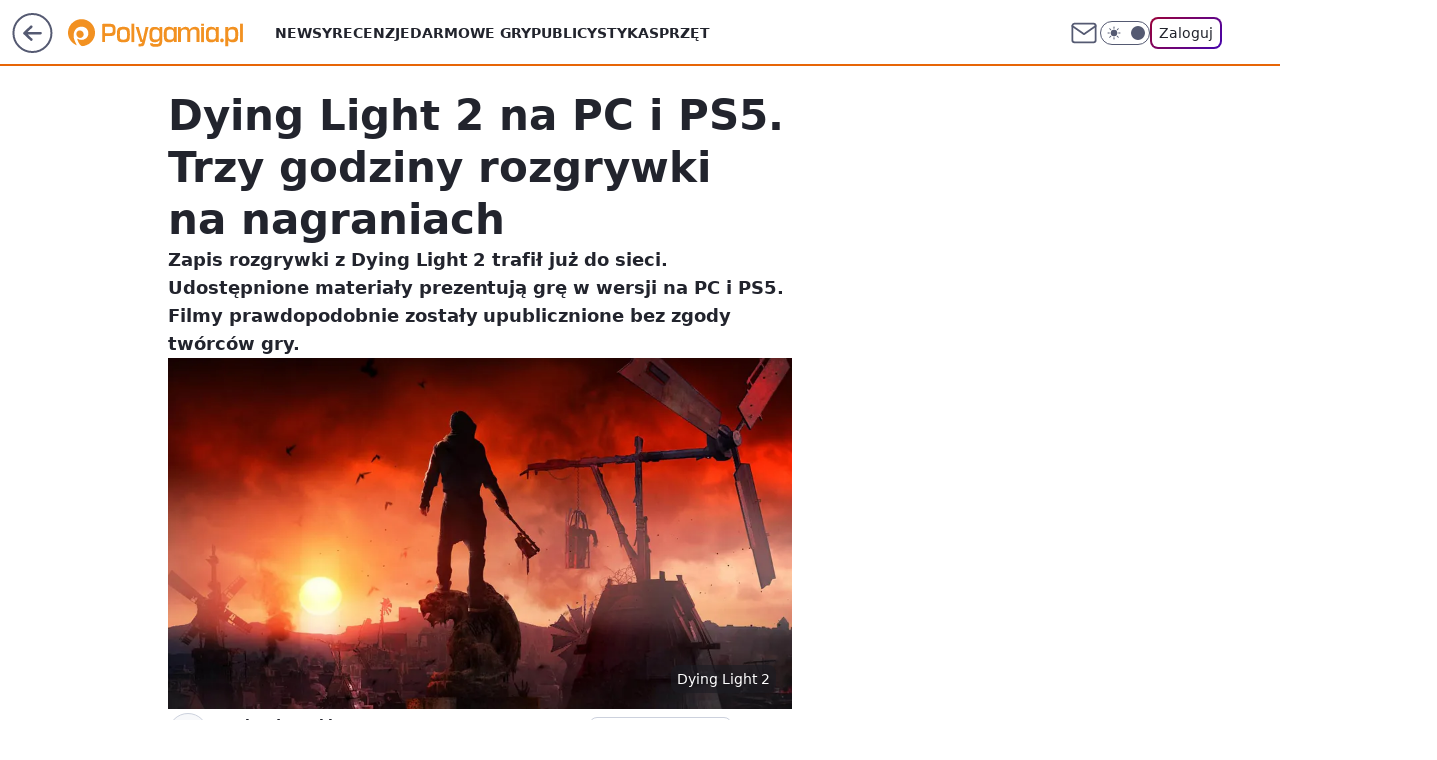

--- FILE ---
content_type: application/javascript
request_url: https://rek.www.wp.pl/gaf.js?rv=2&sn=polygamia&pvid=b3da87bc5386b25c8d99&rekids=237060&phtml=polygamia.pl%2Fdying-light-2-na-pc-i-ps5-3-godziny-rozgrywki-na-nagraniach%2C6731929995094720a&abtest=adtech%7CPRGM-1047%7CA%3Badtech%7CPU-335%7CA%3Badtech%7CPRG-3468%7CB%3Badtech%7CPRGM-1036%7CC%3Badtech%7CFP-76%7CA%3Badtech%7CPRGM-1356%7CA%3Badtech%7CPRGM-1419%7CC%3Badtech%7CPRGM-1589%7CA%3Badtech%7CPRGM-1576%7CA%3Badtech%7CPRGM-1443%7CA%3Badtech%7CPRGM-1587%7CD%3Badtech%7CPRGM-1615%7CA%3Badtech%7CPRGM-1215%7CC&PWA_adbd=0&darkmode=0&highLayout=0&layout=wide&navType=navigate&cdl=0&ctype=article&ciab=IAB9-30%2CIAB-v3-680&cid=6731929995094720&csystem=ncr&cdate=2022-01-30&REKtagi=dying_light_2%3Btechland%3Bwiadomosci&vw=1280&vh=720&p1=0&spin=tm047a5p&bcv=2
body_size: 3202
content:
tm047a5p({"spin":"tm047a5p","bunch":237060,"context":{"dsa":false,"minor":false,"bidRequestId":"424de0db-65bc-44c9-94cb-e37aa109f7eb","maConfig":{"timestamp":"2026-02-03T14:02:19.399Z"},"dfpConfig":{"timestamp":"2026-01-30T09:28:37.101Z"},"sda":[],"targeting":{"client":{},"server":{},"query":{"PWA_adbd":"0","REKtagi":"dying_light_2;techland;wiadomosci","abtest":"adtech|PRGM-1047|A;adtech|PU-335|A;adtech|PRG-3468|B;adtech|PRGM-1036|C;adtech|FP-76|A;adtech|PRGM-1356|A;adtech|PRGM-1419|C;adtech|PRGM-1589|A;adtech|PRGM-1576|A;adtech|PRGM-1443|A;adtech|PRGM-1587|D;adtech|PRGM-1615|A;adtech|PRGM-1215|C","bcv":"2","cdate":"2022-01-30","cdl":"0","ciab":"IAB9-30,IAB-v3-680","cid":"6731929995094720","csystem":"ncr","ctype":"article","darkmode":"0","highLayout":"0","layout":"wide","navType":"navigate","p1":"0","phtml":"polygamia.pl/dying-light-2-na-pc-i-ps5-3-godziny-rozgrywki-na-nagraniach,6731929995094720a","pvid":"b3da87bc5386b25c8d99","rekids":"237060","rv":"2","sn":"polygamia","spin":"tm047a5p","vh":"720","vw":"1280"}},"directOnly":0,"geo":{"country":"840","region":"","city":""},"statid":"","mlId":"","rshsd":"18","isRobot":false,"curr":{"EUR":4.2106,"USD":3.5495,"CHF":4.581,"GBP":4.8658},"rv":"2","status":{"advf":2,"ma":2,"ma_ads-bidder":2,"ma_cpv-bidder":2,"ma_high-cpm-bidder":2}},"slots":{"11":{"delivered":"1","campaign":null,"dfpConfig":{"placement":"/89844762/Desktop_Polygamia.pl_x11_art","roshash":"ADLO","ceil":100,"sizes":[[336,280],[300,250]],"namedSizes":["fluid"],"div":"div-gpt-ad-x11-art","targeting":{"DFPHASH":"ADLO","emptygaf":"0"},"gfp":"ADLO"}},"12":{"delivered":"1","campaign":null,"dfpConfig":{"placement":"/89844762/Desktop_Polygamia.pl_x12_art","roshash":"ADLO","ceil":100,"sizes":[[336,280],[300,250]],"namedSizes":["fluid"],"div":"div-gpt-ad-x12-art","targeting":{"DFPHASH":"ADLO","emptygaf":"0"},"gfp":"ADLO"}},"13":{"delivered":"1","campaign":null,"dfpConfig":{"placement":"/89844762/Desktop_Polygamia.pl_x13_art","roshash":"ADLO","ceil":100,"sizes":[[336,280],[300,250]],"namedSizes":["fluid"],"div":"div-gpt-ad-x13-art","targeting":{"DFPHASH":"ADLO","emptygaf":"0"},"gfp":"ADLO"}},"14":{"delivered":"1","campaign":null,"dfpConfig":{"placement":"/89844762/Desktop_Polygamia.pl_x14_art","roshash":"ADLO","ceil":100,"sizes":[[336,280],[300,250]],"namedSizes":["fluid"],"div":"div-gpt-ad-x14-art","targeting":{"DFPHASH":"ADLO","emptygaf":"0"},"gfp":"ADLO"}},"15":{"delivered":"1","campaign":null,"dfpConfig":{"placement":"/89844762/Desktop_Polygamia.pl_x15_art","roshash":"ADLO","ceil":100,"sizes":[[728,90],[970,300],[950,90],[980,120],[980,90],[970,150],[970,90],[970,250],[930,180],[950,200],[750,100],[970,66],[750,200],[960,90],[970,100],[750,300],[970,200],[950,300]],"namedSizes":["fluid"],"div":"div-gpt-ad-x15-art","targeting":{"DFPHASH":"ADLO","emptygaf":"0"},"gfp":"ADLO"}},"2":{"delivered":"1","campaign":{"id":"190105","capping":"PWAck=27120939\u0026PWAclt=720\u0026tpl=1","adm":{"bunch":"237060","creations":[{"cbConfig":{"blur":false,"bottomBar":false,"fullPage":false,"message":"Przekierowanie za {{time}} sekund{{y}}","timeout":15000},"height":870,"scalable":"1","showLabel":false,"src":"https://mamc.wpcdn.pl/190105/1770120481870/1920x870_WP.jpg","trackers":{"click":[""],"cview":["//ma.wp.pl/ma.gif?clid=0d75fec0bdabe60e0af571ed047f75a2\u0026SN=polygamia\u0026pvid=b3da87bc5386b25c8d99\u0026action=cvimp\u0026pg=polygamia.pl\u0026par=org_id%3D25%26iabSiteCategories%3D%26ttl%3D1770224905%26sn%3Dpolygamia%26conversionValue%3D0%26publisherID%3D308%26emission%3D3048014%26order%3D267251%26pricingModel%3D_diVwq4llT5kuZpnRclAchVUSEujAQ2dAzyMoKxk4t0%26isDev%3Dfalse%26medium%3Ddisplay%26inver%3D2%26ip%3DeBkbTuFp6Bd418OM7GgLaL0kj86PLfj-AG8P3Dd0r6M%26domain%3Dpolygamia.pl%26test%3D0%26workfID%3D190105%26seatID%3D0d75fec0bdabe60e0af571ed047f75a2%26source%3DTG%26userID%3D__UNKNOWN_TELL_US__%26targetDomain%3Dmediamarkt.pl%26seatFee%3DunY760ft-YNh26R6-V_by_b_Y33OsWHcOIkoYlnt6zM%26iabPageCategories%3D%26hBidPrice%3DADGMSVY%26utility%3DN71cKZhRiaAjnZFvqEsLopp2ELtiGkncUE3LedqrWRlp91vHaSAh8AtNl_2q9P03%26editedTimestamp%3D1770120574%26is_adblock%3D0%26pvid%3Db3da87bc5386b25c8d99%26geo%3D840%253B%253B%26ssp%3Dwp.pl%26rekid%3D237060%26cur%3DPLN%26tpID%3D1412394%26bidTimestamp%3D1770138505%26platform%3D8%26bidReqID%3D424de0db-65bc-44c9-94cb-e37aa109f7eb%26device%3DPERSONAL_COMPUTER%26slotSizeWxH%3D1920x870%26hBudgetRate%3DADGMSVY%26bidderID%3D11%26contentID%3D6731929995094720%26billing%3Dcpv%26client_id%3D29939%26is_robot%3D0%26partnerID%3D%26slotID%3D002%26creationID%3D1487504"],"impression":["//ma.wp.pl/ma.gif?clid=0d75fec0bdabe60e0af571ed047f75a2\u0026SN=polygamia\u0026pvid=b3da87bc5386b25c8d99\u0026action=delivery\u0026pg=polygamia.pl\u0026par=utility%3DN71cKZhRiaAjnZFvqEsLopp2ELtiGkncUE3LedqrWRlp91vHaSAh8AtNl_2q9P03%26editedTimestamp%3D1770120574%26is_adblock%3D0%26pvid%3Db3da87bc5386b25c8d99%26geo%3D840%253B%253B%26ssp%3Dwp.pl%26rekid%3D237060%26cur%3DPLN%26tpID%3D1412394%26bidTimestamp%3D1770138505%26platform%3D8%26bidReqID%3D424de0db-65bc-44c9-94cb-e37aa109f7eb%26device%3DPERSONAL_COMPUTER%26slotSizeWxH%3D1920x870%26hBudgetRate%3DADGMSVY%26bidderID%3D11%26contentID%3D6731929995094720%26billing%3Dcpv%26client_id%3D29939%26is_robot%3D0%26partnerID%3D%26slotID%3D002%26creationID%3D1487504%26org_id%3D25%26iabSiteCategories%3D%26ttl%3D1770224905%26sn%3Dpolygamia%26conversionValue%3D0%26publisherID%3D308%26emission%3D3048014%26order%3D267251%26pricingModel%3D_diVwq4llT5kuZpnRclAchVUSEujAQ2dAzyMoKxk4t0%26isDev%3Dfalse%26medium%3Ddisplay%26inver%3D2%26ip%3DeBkbTuFp6Bd418OM7GgLaL0kj86PLfj-AG8P3Dd0r6M%26domain%3Dpolygamia.pl%26test%3D0%26workfID%3D190105%26seatID%3D0d75fec0bdabe60e0af571ed047f75a2%26source%3DTG%26userID%3D__UNKNOWN_TELL_US__%26targetDomain%3Dmediamarkt.pl%26seatFee%3DunY760ft-YNh26R6-V_by_b_Y33OsWHcOIkoYlnt6zM%26iabPageCategories%3D%26hBidPrice%3DADGMSVY"],"view":["//ma.wp.pl/ma.gif?clid=0d75fec0bdabe60e0af571ed047f75a2\u0026SN=polygamia\u0026pvid=b3da87bc5386b25c8d99\u0026action=view\u0026pg=polygamia.pl\u0026par=utility%3DN71cKZhRiaAjnZFvqEsLopp2ELtiGkncUE3LedqrWRlp91vHaSAh8AtNl_2q9P03%26editedTimestamp%3D1770120574%26is_adblock%3D0%26pvid%3Db3da87bc5386b25c8d99%26geo%3D840%253B%253B%26ssp%3Dwp.pl%26rekid%3D237060%26cur%3DPLN%26tpID%3D1412394%26bidTimestamp%3D1770138505%26platform%3D8%26bidReqID%3D424de0db-65bc-44c9-94cb-e37aa109f7eb%26device%3DPERSONAL_COMPUTER%26slotSizeWxH%3D1920x870%26hBudgetRate%3DADGMSVY%26bidderID%3D11%26contentID%3D6731929995094720%26billing%3Dcpv%26client_id%3D29939%26is_robot%3D0%26partnerID%3D%26slotID%3D002%26creationID%3D1487504%26org_id%3D25%26iabSiteCategories%3D%26ttl%3D1770224905%26sn%3Dpolygamia%26conversionValue%3D0%26publisherID%3D308%26emission%3D3048014%26order%3D267251%26pricingModel%3D_diVwq4llT5kuZpnRclAchVUSEujAQ2dAzyMoKxk4t0%26isDev%3Dfalse%26medium%3Ddisplay%26inver%3D2%26ip%3DeBkbTuFp6Bd418OM7GgLaL0kj86PLfj-AG8P3Dd0r6M%26domain%3Dpolygamia.pl%26test%3D0%26workfID%3D190105%26seatID%3D0d75fec0bdabe60e0af571ed047f75a2%26source%3DTG%26userID%3D__UNKNOWN_TELL_US__%26targetDomain%3Dmediamarkt.pl%26seatFee%3DunY760ft-YNh26R6-V_by_b_Y33OsWHcOIkoYlnt6zM%26iabPageCategories%3D%26hBidPrice%3DADGMSVY"]},"transparentPlaceholder":false,"type":"image","url":"https://mediamarkt.pl/pl/promo-list/tv_lg_oled_z_usluga_premium?utm_source=wp\u0026utm_medium=v2-dis-con\u0026utm_campaign=pl|mm|rt|v2-dis-con|con|stm|rt_display_consideration_sp_na_29.01_LG_OLED|CID25LCSUP|d2c|LG|OSB0003H9O\u0026utm_term=F1-1920x870\u0026utm_content=OSB0003H9O-OSD000EKID-","width":1920}],"redir":"https://ma.wp.pl/redirma?SN=polygamia\u0026pvid=b3da87bc5386b25c8d99\u0026par=ssp%3Dwp.pl%26contentID%3D6731929995094720%26client_id%3D29939%26org_id%3D25%26conversionValue%3D0%26workfID%3D190105%26seatID%3D0d75fec0bdabe60e0af571ed047f75a2%26is_adblock%3D0%26bidReqID%3D424de0db-65bc-44c9-94cb-e37aa109f7eb%26device%3DPERSONAL_COMPUTER%26partnerID%3D%26ttl%3D1770224905%26inver%3D2%26userID%3D__UNKNOWN_TELL_US__%26editedTimestamp%3D1770120574%26cur%3DPLN%26tpID%3D1412394%26bidTimestamp%3D1770138505%26platform%3D8%26slotID%3D002%26iabSiteCategories%3D%26pricingModel%3D_diVwq4llT5kuZpnRclAchVUSEujAQ2dAzyMoKxk4t0%26geo%3D840%253B%253B%26rekid%3D237060%26hBudgetRate%3DADGMSVY%26bidderID%3D11%26billing%3Dcpv%26is_robot%3D0%26order%3D267251%26domain%3Dpolygamia.pl%26sn%3Dpolygamia%26ip%3DeBkbTuFp6Bd418OM7GgLaL0kj86PLfj-AG8P3Dd0r6M%26test%3D0%26targetDomain%3Dmediamarkt.pl%26seatFee%3DunY760ft-YNh26R6-V_by_b_Y33OsWHcOIkoYlnt6zM%26iabPageCategories%3D%26utility%3DN71cKZhRiaAjnZFvqEsLopp2ELtiGkncUE3LedqrWRlp91vHaSAh8AtNl_2q9P03%26creationID%3D1487504%26hBidPrice%3DADGMSVY%26slotSizeWxH%3D1920x870%26publisherID%3D308%26isDev%3Dfalse%26emission%3D3048014%26medium%3Ddisplay%26source%3DTG%26pvid%3Db3da87bc5386b25c8d99\u0026url=","slot":"2"},"creative":{"Id":"1487504","provider":"ma_cpv-bidder","roshash":"DJMP","height":870,"width":1920,"touchpointId":"1412394","source":{"bidder":"cpv-bidder"}},"sellingModel":{"model":"CPM_INT"}},"dfpConfig":{"placement":"/89844762/Desktop_Polygamia.pl_x02","roshash":"DJMP","ceil":100,"sizes":[[970,300],[970,600],[750,300],[950,300],[980,600],[1920,870],[1200,600],[750,400],[960,640]],"namedSizes":["fluid"],"div":"div-gpt-ad-x02","targeting":{"DFPHASH":"DJMP","emptygaf":"0"},"gfp":"BJMP"}},"25":{"delivered":"1","campaign":null,"dfpConfig":{"placement":"/89844762/Desktop_Polygamia.pl_x25_art","roshash":"ADLO","ceil":100,"sizes":[[336,280],[640,280],[300,250]],"namedSizes":["fluid"],"div":"div-gpt-ad-x25-art","targeting":{"DFPHASH":"ADLO","emptygaf":"0"},"gfp":"ADLO"}},"27":{"delivered":"1","campaign":null,"dfpConfig":{"placement":"/89844762/Desktop_Polygamia.pl_x27_art","roshash":"AEHK","ceil":100,"sizes":[[160,600]],"namedSizes":["fluid"],"div":"div-gpt-ad-x27-art","targeting":{"DFPHASH":"AEHK","emptygaf":"0"},"gfp":"AEHK"}},"3":{"delivered":"1","campaign":null,"dfpConfig":{"placement":"/89844762/Desktop_Polygamia.pl_x03_art","roshash":"AFIL","ceil":100,"sizes":[[728,90],[970,300],[950,90],[980,120],[980,90],[970,150],[970,90],[970,250],[930,180],[950,200],[750,100],[970,66],[750,200],[960,90],[970,100],[750,300],[970,200],[950,300]],"namedSizes":["fluid"],"div":"div-gpt-ad-x03-art","targeting":{"DFPHASH":"AFIL","emptygaf":"0"},"gfp":"AFIL"}},"33":{"delivered":"1","campaign":null,"dfpConfig":{"placement":"/89844762/Desktop_Polygamia.pl_x33_art","roshash":"ADLO","ceil":100,"sizes":[[336,280],[640,280],[300,250]],"namedSizes":["fluid"],"div":"div-gpt-ad-x33-art","targeting":{"DFPHASH":"ADLO","emptygaf":"0"},"gfp":"ADLO"}},"35":{"delivered":"1","campaign":null,"dfpConfig":{"placement":"/89844762/Desktop_Polygamia.pl_x35_art","roshash":"ADLO","ceil":100,"sizes":[[300,600],[300,250]],"namedSizes":["fluid"],"div":"div-gpt-ad-x35-art","targeting":{"DFPHASH":"ADLO","emptygaf":"0"},"gfp":"ADLO"}},"36":{"delivered":"1","campaign":null,"dfpConfig":{"placement":"/89844762/Desktop_Polygamia.pl_x36_art","roshash":"AFIL","ceil":100,"sizes":[[300,600],[300,250]],"namedSizes":["fluid"],"div":"div-gpt-ad-x36-art","targeting":{"DFPHASH":"AFIL","emptygaf":"0"},"gfp":"AFIL"}},"37":{"delivered":"1","campaign":null,"dfpConfig":{"placement":"/89844762/Desktop_Polygamia.pl_x37_art","roshash":"AEHK","ceil":100,"sizes":[[300,600],[300,250]],"namedSizes":["fluid"],"div":"div-gpt-ad-x37-art","targeting":{"DFPHASH":"AEHK","emptygaf":"0"},"gfp":"AEHK"}},"40":{"delivered":"1","campaign":null,"dfpConfig":{"placement":"/89844762/Desktop_Polygamia.pl_x40_art","roshash":"AFIL","ceil":100,"sizes":[[300,250]],"namedSizes":["fluid"],"div":"div-gpt-ad-x40-art","targeting":{"DFPHASH":"AFIL","emptygaf":"0"},"gfp":"AFIL"}},"5":{"delivered":"1","campaign":null,"dfpConfig":{"placement":"/89844762/Desktop_Polygamia.pl_x05_art","roshash":"AFIL","ceil":100,"sizes":[[336,280],[300,250]],"namedSizes":["fluid"],"div":"div-gpt-ad-x05-art","targeting":{"DFPHASH":"AFIL","emptygaf":"0"},"gfp":"AFIL"}},"50":{"delivered":"1","campaign":null,"dfpConfig":{"placement":"/89844762/Desktop_Polygamia.pl_x50_art","roshash":"ADLO","ceil":100,"sizes":[[728,90],[970,300],[950,90],[980,120],[980,90],[970,150],[970,90],[970,250],[930,180],[950,200],[750,100],[970,66],[750,200],[960,90],[970,100],[750,300],[970,200],[950,300]],"namedSizes":["fluid"],"div":"div-gpt-ad-x50-art","targeting":{"DFPHASH":"ADLO","emptygaf":"0"},"gfp":"ADLO"}},"52":{"delivered":"1","campaign":null,"dfpConfig":{"placement":"/89844762/Desktop_Polygamia.pl_x52_art","roshash":"ADLO","ceil":100,"sizes":[[300,250]],"namedSizes":["fluid"],"div":"div-gpt-ad-x52-art","targeting":{"DFPHASH":"ADLO","emptygaf":"0"},"gfp":"ADLO"}},"529":{"delivered":"","campaign":null,"dfpConfig":null},"53":{"delivered":"1","campaign":null,"dfpConfig":{"placement":"/89844762/Desktop_Polygamia.pl_x53_art","roshash":"ADLO","ceil":100,"sizes":[[728,90],[970,300],[950,90],[980,120],[980,90],[970,150],[970,90],[970,250],[930,180],[950,200],[750,100],[970,66],[750,200],[960,90],[970,100],[750,300],[970,200],[950,300]],"namedSizes":["fluid"],"div":"div-gpt-ad-x53-art","targeting":{"DFPHASH":"ADLO","emptygaf":"0"},"gfp":"ADLO"}},"531":{"delivered":"","campaign":null,"dfpConfig":null},"541":{"delivered":"1","campaign":null,"dfpConfig":{"placement":"/89844762/Desktop_Polygamia.pl_x541_art","roshash":"ADLO","ceil":100,"sizes":[[300,600],[300,250]],"namedSizes":["fluid"],"div":"div-gpt-ad-x541-art","targeting":{"DFPHASH":"ADLO","emptygaf":"0"},"gfp":"ADLO"}},"59":{"delivered":"1","campaign":null,"dfpConfig":{"placement":"/89844762/Desktop_Polygamia.pl_x59_art","roshash":"ADLO","ceil":100,"sizes":[[300,600],[300,250]],"namedSizes":["fluid"],"div":"div-gpt-ad-x59-art","targeting":{"DFPHASH":"ADLO","emptygaf":"0"},"gfp":"ADLO"}},"6":{"delivered":"","campaign":null,"dfpConfig":null},"61":{"delivered":"1","campaign":null,"dfpConfig":{"placement":"/89844762/Desktop_Polygamia.pl_x61_art","roshash":"ADLO","ceil":100,"sizes":[[336,280],[640,280],[300,250]],"namedSizes":["fluid"],"div":"div-gpt-ad-x61-art","targeting":{"DFPHASH":"ADLO","emptygaf":"0"},"gfp":"ADLO"}},"67":{"delivered":"1","campaign":null,"dfpConfig":{"placement":"/89844762/Desktop_Polygamia.pl_x67_art","roshash":"ADJM","ceil":100,"sizes":[[300,50]],"namedSizes":["fluid"],"div":"div-gpt-ad-x67-art","targeting":{"DFPHASH":"ADJM","emptygaf":"0"},"gfp":"ADJM"}},"70":{"delivered":"1","campaign":null,"dfpConfig":{"placement":"/89844762/Desktop_Polygamia.pl_x70_art","roshash":"ADLO","ceil":100,"sizes":[[728,90],[970,300],[950,90],[980,120],[980,90],[970,150],[970,90],[970,250],[930,180],[950,200],[750,100],[970,66],[750,200],[960,90],[970,100],[750,300],[970,200],[950,300]],"namedSizes":["fluid"],"div":"div-gpt-ad-x70-art","targeting":{"DFPHASH":"ADLO","emptygaf":"0"},"gfp":"ADLO"}},"72":{"delivered":"1","campaign":null,"dfpConfig":{"placement":"/89844762/Desktop_Polygamia.pl_x72_art","roshash":"ADLO","ceil":100,"sizes":[[300,250]],"namedSizes":["fluid"],"div":"div-gpt-ad-x72-art","targeting":{"DFPHASH":"ADLO","emptygaf":"0"},"gfp":"ADLO"}},"79":{"delivered":"1","campaign":null,"dfpConfig":{"placement":"/89844762/Desktop_Polygamia.pl_x79_art","roshash":"ADLO","ceil":100,"sizes":[[300,600],[300,250]],"namedSizes":["fluid"],"div":"div-gpt-ad-x79-art","targeting":{"DFPHASH":"ADLO","emptygaf":"0"},"gfp":"ADLO"}},"8":{"delivered":"","campaign":null,"dfpConfig":null},"80":{"delivered":"1","campaign":null,"dfpConfig":{"placement":"/89844762/Desktop_Polygamia.pl_x80_art","roshash":"ADLO","ceil":100,"sizes":[[1,1]],"namedSizes":["fluid"],"div":"div-gpt-ad-x80-art","isNative":1,"targeting":{"DFPHASH":"ADLO","emptygaf":"0"},"gfp":"ADLO"}},"81":{"delivered":"1","campaign":null,"dfpConfig":{"placement":"/89844762/Desktop_Polygamia.pl_x81_art","roshash":"ADLO","ceil":100,"sizes":[[1,1]],"namedSizes":["fluid"],"div":"div-gpt-ad-x81-art","isNative":1,"targeting":{"DFPHASH":"ADLO","emptygaf":"0"},"gfp":"ADLO"}},"810":{"delivered":"","campaign":null,"dfpConfig":null},"811":{"delivered":"","campaign":null,"dfpConfig":null},"812":{"delivered":"","campaign":null,"dfpConfig":null},"813":{"delivered":"","campaign":null,"dfpConfig":null},"814":{"delivered":"","campaign":null,"dfpConfig":null},"815":{"delivered":"","campaign":null,"dfpConfig":null},"816":{"delivered":"","campaign":null,"dfpConfig":null},"817":{"delivered":"","campaign":null,"dfpConfig":null},"82":{"delivered":"1","campaign":null,"dfpConfig":{"placement":"/89844762/Desktop_Polygamia.pl_x82_art","roshash":"ADLO","ceil":100,"sizes":[[1,1]],"namedSizes":["fluid"],"div":"div-gpt-ad-x82-art","isNative":1,"targeting":{"DFPHASH":"ADLO","emptygaf":"0"},"gfp":"ADLO"}},"826":{"delivered":"","campaign":null,"dfpConfig":null},"827":{"delivered":"","campaign":null,"dfpConfig":null},"828":{"delivered":"","campaign":null,"dfpConfig":null},"83":{"delivered":"1","campaign":null,"dfpConfig":{"placement":"/89844762/Desktop_Polygamia.pl_x83_art","roshash":"ADLO","ceil":100,"sizes":[[1,1]],"namedSizes":["fluid"],"div":"div-gpt-ad-x83-art","isNative":1,"targeting":{"DFPHASH":"ADLO","emptygaf":"0"},"gfp":"ADLO"}},"89":{"delivered":"","campaign":null,"dfpConfig":null},"90":{"delivered":"1","campaign":null,"dfpConfig":{"placement":"/89844762/Desktop_Polygamia.pl_x90_art","roshash":"ADLO","ceil":100,"sizes":[[728,90],[970,300],[950,90],[980,120],[980,90],[970,150],[970,90],[970,250],[930,180],[950,200],[750,100],[970,66],[750,200],[960,90],[970,100],[750,300],[970,200],[950,300]],"namedSizes":["fluid"],"div":"div-gpt-ad-x90-art","targeting":{"DFPHASH":"ADLO","emptygaf":"0"},"gfp":"ADLO"}},"92":{"delivered":"1","campaign":null,"dfpConfig":{"placement":"/89844762/Desktop_Polygamia.pl_x92_art","roshash":"ADLO","ceil":100,"sizes":[[300,250]],"namedSizes":["fluid"],"div":"div-gpt-ad-x92-art","targeting":{"DFPHASH":"ADLO","emptygaf":"0"},"gfp":"ADLO"}},"93":{"delivered":"1","campaign":null,"dfpConfig":{"placement":"/89844762/Desktop_Polygamia.pl_x93_art","roshash":"ADLO","ceil":100,"sizes":[[300,600],[300,250]],"namedSizes":["fluid"],"div":"div-gpt-ad-x93-art","targeting":{"DFPHASH":"ADLO","emptygaf":"0"},"gfp":"ADLO"}},"94":{"delivered":"1","campaign":null,"dfpConfig":{"placement":"/89844762/Desktop_Polygamia.pl_x94_art","roshash":"ADLO","ceil":100,"sizes":[[300,600],[300,250]],"namedSizes":["fluid"],"div":"div-gpt-ad-x94-art","targeting":{"DFPHASH":"ADLO","emptygaf":"0"},"gfp":"ADLO"}},"95":{"delivered":"1","campaign":null,"dfpConfig":{"placement":"/89844762/Desktop_Polygamia.pl_x95_art","roshash":"ADLO","ceil":100,"sizes":[[300,600],[300,250]],"namedSizes":["fluid"],"div":"div-gpt-ad-x95-art","targeting":{"DFPHASH":"ADLO","emptygaf":"0"},"gfp":"ADLO"}},"99":{"delivered":"1","campaign":null,"dfpConfig":{"placement":"/89844762/Desktop_Polygamia.pl_x99_art","roshash":"ADLO","ceil":100,"sizes":[[300,600],[300,250]],"namedSizes":["fluid"],"div":"div-gpt-ad-x99-art","targeting":{"DFPHASH":"ADLO","emptygaf":"0"},"gfp":"ADLO"}}},"bdd":{}});

--- FILE ---
content_type: application/javascript
request_url: https://polygamia.pl/bWlhLnBsTTYNCjpdbQhAI05Sbg0yGz0kGAxuQmAsQG1ONxMxHSw9CDM3EzEdLD0IMzcTMR0sPQgzNxMxHSw9CDM3EzEdLD0IMzcTMR0sPQgzNxMxHSw9CDM3EzEdLD0IMzcTMR0sPQgzNxMxHSw9CDM3EzEdLD0IMzcTMR0sPQgzNxMxHSw9CDM3EzEdLD0IMzcTMR0sPQgzNxMxHSw9CDM3EzEdLD0IMzcTMR0sPQgzNxMxHSw9CDM3EzEdLD0IMzcTMR0sPQgzNxMxHSw9CDM3EzEdLD0IMzcTMR0sPQgzNxMxHSw9CDM3EzEdLD0IMzcTMR0sPQgzNxMxHSw9CDM3EzEdLD0IMzcTMR0sPQgzNxMxHSw9CDM3EzEdLD0IMzcTMR0sPQgzNxMxHSw9CDM3EzEdLD0IMzcTMR0sPQgzNxMxHSw9CDM3EzEdLD0IMzcTMR0sPQgzNxMxHSw9CDM3EzEdLD0IMzcTMR0sPQgzNxMxHSw9CDM3EzEdLD0IMzcTMR0sPQgzNxMxHSw9CDM3EzEdLD0IMzcTMR0sPQgzNxMxHSw9CDM3EzEdLD0IMzcTMR0sPQgzNxMxHSw9CDM3EzEdLD0IMzcTMR0sPQgzNxMxHSw9CDM3EzEdLD0IMzcTMR0sPQgzNxMxHSw9CDM3EzEdLD0IMzcTMR0sPQgzNxMxHSw9CDM3EzEdLD0IMzcTMR0sPQgzNxMxHSw9CDM3EzEdLD0IMzcTMR0sPQgzNxMxHSw9CDM3EzEdLD0IMzcTMR0sPQgzNxMxHSw9CDM3EzEdLD0IMzcTMR0sPQgzNxMxHSw9CDM3EzEdLD0IMzcTMR0sPQgzNxMxHSw9dUBKOUx4UU02CB5jDS0dBD4LRyUALhoMMkMMKR0pBw0nQRgjAjsUAzoFCWIeLl0IJE4V
body_size: 2259
content:
try{delete window.prebidConfig,window.prebidConfig={hb:{units:[{code:"slot3",disabled:!1,mediaTypes:{banner:{sizes:"desktop_billboard_970"}},bids:[[8,[4831,"polygamia.pl",100220]],[14,["prebid-eu","XNEdtxheGMSt"]],[1,[795763]],[4,[18851555]],[11,["482935"]],[15,["19096","316848","1624138",[2,40,41,57]]],[13,["desktop_polygamia.pl_x3","62652"]],[25,[32048,1214585,346609,710]],[12,["wirtualn-d.openx.net","541018642"]],[16,["8ESGGHFl3wnv7h6Op0zNspWo"]],[6,[24946820]]]},{code:"slot5",disabled:!1,mediaTypes:{banner:{sizes:"desktop_rectangle"}},bids:[[8,[4831,"polygamia.pl",100220]],[14,["prebid-eu","XNEdtxheGMSt"]],[1,[795765]],[4,[18851567]],[11,["482937"]],[15,["19096","316848","1624196",[15,16]]],[13,["desktop_polygamia.pl_x5","62652"]],[25,[32046,1214585,346609,710]],[12,["wirtualn-d.openx.net","541018644"]],[16,["q6dX4vZcUv1xYB3a0rE93p44"]],[6,[24946786]]]},{code:"slot11",disabled:!1,mediaTypes:{banner:{sizes:"desktop_rectangle"}},bids:[[8,[4831,"polygamia.pl",100220]],[14,["prebid-eu","XNEdtxheGMSt"]],[1,[795771]],[4,[18851568]],[11,["482938"]],[15,["19096","316848","1624198",[15,16]]],[13,["desktop_polygamia.pl_x11","62652"]],[25,[51853,1214585,346609,710]],[12,["wirtualn-d.openx.net","541018645"]],[16,["q6dX4vZcUv1xYB3a0rE93p44"]]]},{code:"slot12",disabled:!1,mediaTypes:{banner:{sizes:"desktop_rectangle"}},bids:[[8,[4831,"polygamia.pl",100220]],[14,["prebid-eu","XNEdtxheGMSt"]],[1,[795768]],[4,[18851571]],[11,["482939"]],[15,["19096","316848","1624200",[15,16]]],[13,["desktop_polygamia.pl_x12","62652"]],[25,[51854,1214585,346609,710]],[12,["wirtualn-d.openx.net","541018646"]],[16,["q6dX4vZcUv1xYB3a0rE93p44"]]]},{code:"slot13",disabled:!1,mediaTypes:{banner:{sizes:"desktop_rectangle"}},bids:[[8,[4831,"polygamia.pl",100220]],[14,["prebid-eu","XNEdtxheGMSt"]],[1,[904333]],[4,[20376988]],[11,["616397"]],[15,["19096","316848","1624228",[15,16]]],[13,["desktop_polygamia.pl_x13","62652"]],[25,[51855,1214585,346609,710]],[12,["wirtualn-d.openx.net","541018651"]],[16,["q6dX4vZcUv1xYB3a0rE93p44"]]]},{code:"slot14",disabled:!1,mediaTypes:{banner:{sizes:"desktop_rectangle"}},bids:[[8,[4831,"polygamia.pl",100220]],[14,["prebid-eu","XNEdtxheGMSt"]],[1,[904332]],[4,[20376989]],[11,["616398"]],[15,["19096","316848","1624236",[15,16]]],[13,["desktop_polygamia.pl_x14","62652"]],[25,[52538,1214585,346609,710]],[12,["wirtualn-d.openx.net","541018652"]],[16,["q6dX4vZcUv1xYB3a0rE93p44"]]]},{code:"slot36",disabled:!1,mediaTypes:{banner:{sizes:"desktop_halfpage"}},bids:[[8,[4831,"polygamia.pl",100220]],[14,["prebid-eu","XNEdtxheGMSt"]],[1,[904334]],[4,[20376990]],[11,["482944"]],[15,["19096","316848","1624246",[10,15]]],[13,["desktop_polygamia.pl_x36","62652"]],[25,[67462,1214585,346609,710]],[12,["wirtualn-d.openx.net","541018653"]],[16,["PQOIKhFvwyJpeC5BI0MHF8y8"]],[6,[24946830]]]},{code:"slot37",disabled:!1,mediaTypes:{banner:{sizes:"desktop_halfpage"}},bids:[[8,[4831,"polygamia.pl",100220]],[14,["prebid-eu","XNEdtxheGMSt"]],[1,[795769]],[4,[18851575]],[11,["482942"]],[15,["19096","316848","1624214",[10,15]]],[13,["desktop_polygamia.pl_x37","62652"]],[25,[71517,1214585,346609,710]],[12,["wirtualn-d.openx.net","541018649"]],[16,["PQOIKhFvwyJpeC5BI0MHF8y8"]],[6,[24946830]],[21,["926752"]]]},{code:"slot59",disabled:!0,mediaTypes:{banner:{sizes:"desktop_halfpage"}},bids:[[8,[4831,"polygamia.pl",100220]],[14,["prebid-eu","XNEdtxheGMSt"]],[1,[904335]],[4,[20376991]],[7,[1033946,10047]],[11,["482945"]],[15,["19096","316848","1624252",[10,15]]],[13,["desktop_polygamia.pl_x59","62652"]],[25,[52683,1214585,346609,710]],[12,["wirtualn-d.openx.net","541018654"]],[16,["PQOIKhFvwyJpeC5BI0MHF8y8"]]]},{code:"slot61",disabled:!1,mediaTypes:{banner:{sizes:"desktop_rectangle"}},bids:[[8,[4831,"polygamia.pl",100220]],[14,["prebid-eu","XNEdtxheGMSt"]],[1,[904336]],[4,[20376992]],[11,["482946"]],[15,["19096","316848","1624222",[15,16]]],[13,["desktop_polygamia.pl_x61","62652"]],[25,[89443,1214585,346609,710]],[12,["wirtualn-d.openx.net","541018650"]],[16,["q6dX4vZcUv1xYB3a0rE93p44"]]]},{code:"slot79",disabled:!0,mediaTypes:{banner:{sizes:"desktop_halfpage"}},bids:[[8,[4831,"polygamia.pl",100220]],[14,["prebid-eu","XNEdtxheGMSt"]],[1,[904338]],[4,[20376993]],[7,[1033951,10047]],[11,["482947"]],[15,["19096","316848","1624202",[10,15]]],[13,["desktop_polygamia.pl_x79","62652"]],[25,[51857,1214585,346609,710]],[12,["wirtualn-d.openx.net","541018647"]],[16,["PQOIKhFvwyJpeC5BI0MHF8y8"]]]},{code:"slot99",disabled:!0,mediaTypes:{banner:{sizes:"desktop_halfpage"}},bids:[[8,[4831,"polygamia.pl",100220]],[14,["prebid-eu","XNEdtxheGMSt"]],[1,[904337]],[4,[20376994]],[7,[1033943,10047]],[11,["482943"]],[15,["19096","316848","1624254",[10,15]]],[13,["desktop_polygamia.pl_x99","62652"]],[25,[51858,1214585,346609,710]],[12,["wirtualn-d.openx.net","541018655"]],[16,["PQOIKhFvwyJpeC5BI0MHF8y8"]]]},{code:"slot35",disabled:!1,mediaTypes:{banner:{sizes:"desktop_halfpage"}},bids:[[8,[4831,"polygamia.pl",100220]],[14,["prebid-eu","XNEdtxheGMSt"]],[1,[904339]],[4,[18851573]],[11,["482941"]],[15,["19096","316848","1624208",[10,15]]],[13,["desktop_polygamia.pl_x35","62652"]],[25,[54834,1214585,346609,710]],[12,["wirtualn-d.openx.net","541018648"]],[16,["PQOIKhFvwyJpeC5BI0MHF8y8"]]]},{code:"slot40",disabled:!0,mediaTypes:{banner:{sizes:"desktop_rectangle"}},bids:[[8,[4831,"polygamia.pl",100220]],[1,[904340]],[4,[20376995]],[16,["q6dX4vZcUv1xYB3a0rE93p44"]],[14,["prebid-eu","XNEdtxheGMSt"]]]},{code:"slot53",disabled:!1,mediaTypes:{banner:{sizes:"desktop_billboard_970"}},bids:[[8,[4831,"polygamia.pl",100220]],[14,["prebid-eu","XNEdtxheGMSt"]],[1,[795764]],[4,[18851564]],[11,["482936"]],[15,["19096","316848","1624142",[2,40,41,57]]],[13,["desktop_polygamia.pl_x53","62652"]],[25,[51879,1214585,346609,710]],[12,["wirtualn-d.openx.net","541018643"]],[16,["8ESGGHFl3wnv7h6Op0zNspWo"]]]},{code:"slot80",disabled:!1,mediaTypes:{native:{title:{required:!0,len:80},image:{required:!0,sizes:[300,150],aspect_ratios:[{ratio_width:2,ratio_height:1,min_width:300,min_height:150}]},sponsoredBy:{required:!1}}},bids:[[8,[4831,"polygamia.pl",100220,!0]],[4,[20376996]],[1,[904343]],[13,["WP_Desktop_RON_Native","62652"]],[14,["prebid-eu","XNEdtxheGMSt"]],[12,["wirtualn-d.openx.net","562877852"]]]},{code:"slot81",disabled:!1,mediaTypes:{native:{title:{required:!0,len:80},image:{required:!0,sizes:[300,150],aspect_ratios:[{ratio_width:2,ratio_height:1,min_width:300,min_height:150}]},sponsoredBy:{required:!1}}},bids:[[8,[4831,"polygamia.pl",100220,!0]],[4,[20376997]],[1,[904344]],[13,["WP_Desktop_RON_Native","62652"]],[14,["prebid-eu","XNEdtxheGMSt"]],[12,["wirtualn-d.openx.net","562877853"]]]},{code:"slot93",disabled:!1,mediaTypes:{banner:{sizes:"desktop_halfpage"}},bids:[[8,[4831,"polygamia.pl",100220]],[14,["prebid-eu","XNEdtxheGMSt"]],[1,[904342]],[4,[20376998]],[11,["616399"]],[15,["19096","316848","1937942",[10,15]]],[13,["desktop_polygamia.pl_x93","62652"]],[25,[52542,1214585,346609,710]],[12,["wirtualn-d.openx.net","543851876"]],[16,["PQOIKhFvwyJpeC5BI0MHF8y8"]]]},{code:"slot94",disabled:!1,mediaTypes:{banner:{sizes:"desktop_halfpage"}},bids:[[8,[4831,"polygamia.pl",100220]],[14,["prebid-eu","XNEdtxheGMSt"]],[1,[904341]],[4,[20376999]],[11,["616400"]],[15,["19096","316848","1937944",[10,15]]],[13,["desktop_polygamia.pl_x94","62652"]],[25,[52543,1214585,346609,710]],[12,["wirtualn-d.openx.net","543851875"]],[16,["PQOIKhFvwyJpeC5BI0MHF8y8"]]]},{code:"slot15",disabled:!1,mediaTypes:{banner:{sizes:"desktop_billboard_970"}},bids:[[8,[4831,"polygamia.pl",100220]],[14,["prebid-eu","XNEdtxheGMSt"]],[16,["8ESGGHFl3wnv7h6Op0zNspWo"]],[1,[1389664]],[4,[24592726]],[11,["795258"]],[12,["wirtualn-d.openx.net","556878967"]],[13,["62652","2692337"]],[15,["19096","316848","2348492",[57]]],[25,[52591,1214585,346609,710]]]},{code:"slot16",disabled:!1,mediaTypes:{banner:{sizes:"desktop_billboard_970"}},bids:[[8,[4831,"polygamia.pl",100220]],[14,["prebid-eu","XNEdtxheGMSt"]],[16,["8ESGGHFl3wnv7h6Op0zNspWo"]],[1,[1389665]],[4,[24592727]],[11,["795259"]],[12,["wirtualn-d.openx.net","556878968"]],[13,["62652","2692338"]],[15,["19096","316848","2348508",[57]]],[25,[52684,1214585,346609,710]]]},{code:"slot17",disabled:!1,mediaTypes:{banner:{sizes:"desktop_billboard_970"}},bids:[[8,[4831,"polygamia.pl",100220]],[14,["prebid-eu","XNEdtxheGMSt"]],[16,["8ESGGHFl3wnv7h6Op0zNspWo"]],[1,[1389666]],[4,[24592735]],[11,["795260"]],[12,["wirtualn-d.openx.net","556878969"]],[13,["62652","2692339"]],[15,["19096","316848","2348518",[57]]],[25,[52685,1214585,346609,710]]]},{code:"slot18",disabled:!1,mediaTypes:{banner:{sizes:"desktop_billboard_970"}},bids:[[8,[4831,"polygamia.pl",100220]],[14,["prebid-eu","XNEdtxheGMSt"]],[16,["8ESGGHFl3wnv7h6Op0zNspWo"]],[11,["805798"]],[12,["wirtualn-d.openx.net","557060153"]],[13,["desktop_polygamia.pl_x18","62652"]],[25,[52686,1214585,346609,710]],[1,[1415365]],[4,[24811579]],[15,["19096","316848","2386700",[57]]]]},{code:"slot19",disabled:!1,mediaTypes:{banner:{sizes:"desktop_billboard_970"}},bids:[[8,[4831,"polygamia.pl",100220]],[14,["prebid-eu","XNEdtxheGMSt"]],[16,["8ESGGHFl3wnv7h6Op0zNspWo"]],[11,["805800"]],[12,["wirtualn-d.openx.net","557060154"]],[13,["desktop_polygamia.pl_x19","62652"]],[25,[53506,1214585,346609,710]],[1,[1415366]],[4,[24811580]],[15,["19096","316848","2386700",[57]]]]},{code:"slot70",disabled:!1,mediaTypes:{banner:{sizes:"desktop_billboard_970"}},bids:[[8,[4831,"polygamia.pl",100220]],[14,["prebid-eu","XNEdtxheGMSt"]],[16,["8ESGGHFl3wnv7h6Op0zNspWo"]],[1,[1519994]],[4,[26734717]],[11,["857991"]],[12,["wirtualn-d.openx.net","557750728"]],[13,["desktop_polygamia.pl_x70","62652"]],[25,[51954,1214585,346609,710]],[15,["19096","316848","2386700",[57]]]]},{code:"slot72",disabled:!1,mediaTypes:{banner:{sizes:"desktop_rectangle"}},bids:[[8,[4831,"polygamia.pl",100220]],[14,["prebid-eu","XNEdtxheGMSt"]],[16,["q6dX4vZcUv1xYB3a0rE93p44"]],[1,[1519995]],[4,[26734718]],[11,["857992"]],[12,["wirtualn-d.openx.net","557750728"]],[13,["desktop_polygamia.pl_x72","62652"]],[25,[52537,1214585,346609,710]],[15,["19096","316848","2386700",[15]]]]},{code:"slot50",disabled:!1,mediaTypes:{banner:{sizes:"desktop_billboard_970"}},bids:[[8,[4831,"polygamia.pl",100220]],[14,["prebid-eu","XNEdtxheGMSt"]],[16,["8ESGGHFl3wnv7h6Op0zNspWo"]],[1,[1519996]],[4,[26734719]],[11,["857993"]],[12,["wirtualn-d.openx.net","557750728"]],[13,["desktop_polygamia.pl_x50","62652"]],[25,[52681,1214585,346609,710]],[15,["19096","316848","2386700",[57]]]]},{code:"slot52",disabled:!1,mediaTypes:{banner:{sizes:"desktop_rectangle"}},bids:[[8,[4831,"polygamia.pl",100220]],[14,["prebid-eu","XNEdtxheGMSt"]],[16,["q6dX4vZcUv1xYB3a0rE93p44"]],[1,[1519998]],[4,[26734720]],[11,["857994"]],[12,["wirtualn-d.openx.net","557750728"]],[13,["desktop_polygamia.pl_x52","62652"]],[25,[52590,1214585,346609,710]],[15,["19096","316848","2386700",[15]]]]},{code:"slot90",disabled:!1,mediaTypes:{banner:{sizes:"desktop_billboard_970"}},bids:[[8,[4831,"polygamia.pl",100220]],[14,["prebid-eu","XNEdtxheGMSt"]],[16,["8ESGGHFl3wnv7h6Op0zNspWo"]],[1,[1519997]],[4,[26734722]],[11,["857995"]],[12,["wirtualn-d.openx.net","557750728"]],[13,["desktop_polygamia.pl_x90","62652"]],[25,[51959,1214585,346609,710]],[15,["19096","316848","2386700",[57]]]]},{code:"slot92",disabled:!1,mediaTypes:{banner:{sizes:"desktop_rectangle"}},bids:[[8,[4831,"polygamia.pl",100220]],[14,["prebid-eu","XNEdtxheGMSt"]],[16,["q6dX4vZcUv1xYB3a0rE93p44"]],[1,[1519999]],[4,[26734723]],[11,["857996"]],[12,["wirtualn-d.openx.net","557750728"]],[13,["desktop_polygamia.pl_x92","62652"]],[25,[52541,1214585,346609,710]],[15,["19096","316848","2386700",[15]]]]},{code:"slot95",disabled:!1,mediaTypes:{banner:{sizes:"desktop_halfpage"}},bids:[[8,[4831,"polygamia.pl",100220]],[16,["PQOIKhFvwyJpeC5BI0MHF8y8"]],[14,["prebid-eu","XNEdtxheGMSt"]],[1,[1550134]],[4,[27360241]],[11,["879829"]],[12,["wirtualn-d.openx.net","557929593"]],[13,["desktop_polygamia.pl_x95","62652"]],[15,["19096","316848","2386700",[10]]],[25,[51961,1214585,346609,710]]]},{code:"slot27",disabled:!1,mediaTypes:{banner:{sizes:"desktop_skyscraper"}},bids:[[8,[4831,"polygamia.pl",100220]],[16,["Cnwi37o3mAUcpCSJBgjYZJdP"]],[14,["prebid-eu","XNEdtxheGMSt"]],[1,[1715495]],[4,[30244702]],[11,["996524"]],[12,["wirtualn-d.openx.net","559531796"]],[13,["desktop_polygamia.pl_x27","62652"]],[15,["19096","316848","2386700",[9]]],[25,[73954,1214585,346609,710]]]},{code:"slot150",disabled:!1,mediaTypes:{video:{context:"instream",playerSize:[640,480],mimes:["video/mp4","video/x-ms-wmv","video/webm","video/3gpp","application/javascript"],protocols:[2,3,5,6,7,8],api:[2],maxduration:30,linearity:1,placement:1,plcmt:2,startdelay:0}},bids:[[1,[1835361]],[15,["19096","316848","2386700",[201],{language:"pl"}]],[4,[31590940,{skippable:!1,playback_method:"auto_play_sound_off"},"polygamia.pl"]],[25,[42470,1214585,346609,710,{protocol:8,startDelay:1}]],[8,[4831,"polygamia.pl",100220,{skip:1,playbackmethod:[6],placement:1}]],[13,["desktop_polygamia.pl_x150","62652",{mimes:["video/mp4","video/x-ms-wmv","video/webm","video/3gpp","application/javascript"],skippable:!0,minduration:5,maxduration:30,startdelay:0,api:[1,2],protocols:[2,3,5,6,7,8],battr:[8,9,13,14,17],linearity:1,placement:3,minbitrate:500,maxbitrate:7e3}]],[12,["wirtualn-d.openx.net","560437131"]],[16,["bq8ynb01cKjIoSBWXBhntAfO"]],[11,["1065457",[640,480],{mimes:["video/mp4","video/x-ms-wmv","video/webm","video/3gpp","application/javascript"],minduration:0,maxduration:30,protocols:[2,3,5,6,7,8]}]]]},{code:"slot151",disabled:!1,mediaTypes:{video:{context:"instream",playerSize:[640,480],mimes:["video/mp4","video/x-ms-wmv","video/webm","video/3gpp","application/javascript"],protocols:[2,3,5,6,7,8],api:[2],maxduration:30,linearity:1,placement:1,plcmt:2,startdelay:0}},bids:[[13,["desktop_polygamia.pl_x151","62652",{mimes:["video/mp4","video/x-ms-wmv","video/webm","video/3gpp","application/javascript"],skippable:!0,minduration:5,maxduration:30,startdelay:0,api:[1,2],protocols:[2,3,5,6,7,8],battr:[8,9,13,14,17],linearity:1,placement:3,minbitrate:500,maxbitrate:7e3}]],[25,[42470,1214585,346609,710,{protocol:8,startDelay:1}]],[4,[31590942,{skippable:!1,playback_method:"auto_play_sound_off"},"polygamia.pl"]]]},{code:"slot82",disabled:!1,mediaTypes:{native:{title:{required:!0,len:80},image:{required:!0,sizes:[300,150],aspect_ratios:[{min_width:300,min_height:150,ratio_width:2,ratio_height:1}]},sponsoredBy:{required:!1}}},bids:[[14,["prebid-eu","XNEdtxheGMSt"]],[8,[4831,"polygamia.pl",100220,!0]],[13,["desktop_polygamia.pl_x82","62652"]],[1,[1960340]],[4,[33856421]],[25,[126975,1214585,346609,710]],[12,["wirtualn-d.openx.net","562877855"]]]},{code:"slot83",disabled:!1,mediaTypes:{native:{title:{required:!0,len:80},image:{required:!0,sizes:[300,150],aspect_ratios:[{min_width:300,min_height:150,ratio_width:2,ratio_height:1}]},sponsoredBy:{required:!1}}},bids:[[14,["prebid-eu","XNEdtxheGMSt"]],[8,[4831,"polygamia.pl",100220,!0]],[13,["desktop_polygamia.pl_x83","62652"]],[1,[1960341]],[4,[33856423]],[25,[126976,1214585,346609,710]],[12,["wirtualn-d.openx.net","562877856"]]]},{code:"slot541",disabled:!1,mediaTypes:{banner:{sizes:"desktop_halfpage"}},bids:[[14,["prebid-eu","XNEdtxheGMSt"]],[8,[4831,"polygamia.pl",100220]],[16,["PQOIKhFvwyJpeC5BI0MHF8y8"]],[7,[3136845,20]],[13,["desktop_polygamia.pl_x541","62652"]],[1,[1960344]],[4,[33856425]],[15,["19096","316848","3504128",[10]]],[11,["1128269"]],[12,["wirtualn-d.openx.net","561098870"]],[25,[62986,1214585,346609,710]]]},{code:"slot2",disabled:!1,mediaTypes:{banner:{sizes:"desktop_commercialbreak"}},bids:[[1,[2007979]]]}]},config:{viewConfig:{index:{default:{auctions:[{id:"default",from:0,dist:0,asap:!0,slots:[3,15]},{id:"auction1",dist:650,slots:[16,36]},{id:"auction2",dist:650,slots:[17,37]}]}},article:{default:{auctions:[{id:"default",from:0,dist:0,asap:!0,slots:[3,5,27,36,37,150,151]},{id:"art1",dist:650,slots:[11,12,13,14,61,93,94,95]},{id:"art2",dist:650,slots:[15,35,541,80,81,82,83]},{id:"art3",dist:650,slots:[70,72,79]},{id:"art4",dist:650,slots:[90,92,99]},{id:"art5",dist:650,slots:[50,52,53,59]}]}},article_premium:{default:{auctions:[{id:"default",from:0,dist:0,asap:!0,slots:[15]},{id:"auction1",dist:650,slots:[16,17]},{id:"auction2",dist:650,slots:[18,19]},{id:"auction3",dist:650,slots:[53]}]}},stream:{default:{auctions:[{id:"default",from:0,dist:0,asap:!0,slots:[3,150,151]},{id:"stream1",dist:650,slots:[80,81,82,83,541]},{id:"low",dist:650,slots:[53]}]}},search:{default:{auctions:[{id:"default",from:0,dist:0,asap:!0,slots:[3,36,5]},{id:"auction1",dist:650,slots:[11,12]},{id:"low",dist:650,slots:[13,14,61]}]}},category:{default:{auctions:[{id:"default",from:0,dist:0,asap:!0,slots:[3,5,36]},{id:"auction1",dist:650,slots:[11,12,13]},{id:"low",dist:650,slots:[61,14]}]}}},floorprices:{default:{default:.5,slot3:1.5,slot5:1.5,slot36:1.5,slot150:4,slot151:3}},sizeMap:[{desktop_billboard_970:[[970,300],[970,250],[950,300],[750,300],[750,200],[750,100]],desktop_rectangle:[[300,250]],desktop_halfpage:[[300,600],[300,250]],desktop_skyscraper:[[160,600],[120,600]],desktop_commercialbreak:[[750,300],[950,300],[970,300],[750,400],[970,600],[980,600],[1200,600],[1920,870]]}],slotAvailabilityDesktop:[11,12,13,14,93,94,95],bidderLimiterSlotsBlacklist:[80,81,2],asr:{slots:{default:[null],A:[3,5,11,12,13,14,27,36,37,93,94,95],B:[3,5,11,12,13,14,27,36,37,93,94,95]},extraViewability:{time:30,isUsed:!0},hasToHaveBids:!0,bidderAuction:{isUsed:!0,timeOffset:3},noHover:{isUsed:!0,timeout:3}}},steering:{lazyBidding:!0,useAmazon:!0,useAsr:!0,useSafeFrame:!0},steeringExternal:{brandSafety:{tagExcld:["koronawirus","pandemia","sars","covid","epidemia"],dpd_war:["ukraina","rosja","wojna","nato","konflikt","onz","inwazja","atak","sankcje","atak","wojsko","federacja"]},amznConfig:{pubID:"7ff3fff4-144d-4d39-8cb0-6a68c5c10ab4",units:[{slotID:"slot3",sizes:[[970,250],[728,90]]},{slotID:"slot5",sizes:[[300,250]]},{slotID:"slot11",sizes:[[300,250]]},{slotID:"slot15",sizes:[[970,250],[728,90]]},{slotID:"slot27",sizes:[[160,600]]},{slotID:"slot35",sizes:[[300,600]]},{slotID:"slot36",sizes:[[300,600]]},{slotID:"slot37",sizes:[[300,600]]},{slotID:"slot93",sizes:[[300,600]]}]}},name:"desktop-polygamia.pl",ver:"1.0.1567"}}catch(e){var wp=window.WP||[];wp.push(function(){wp.captureError(e,"prebidConfig")})}